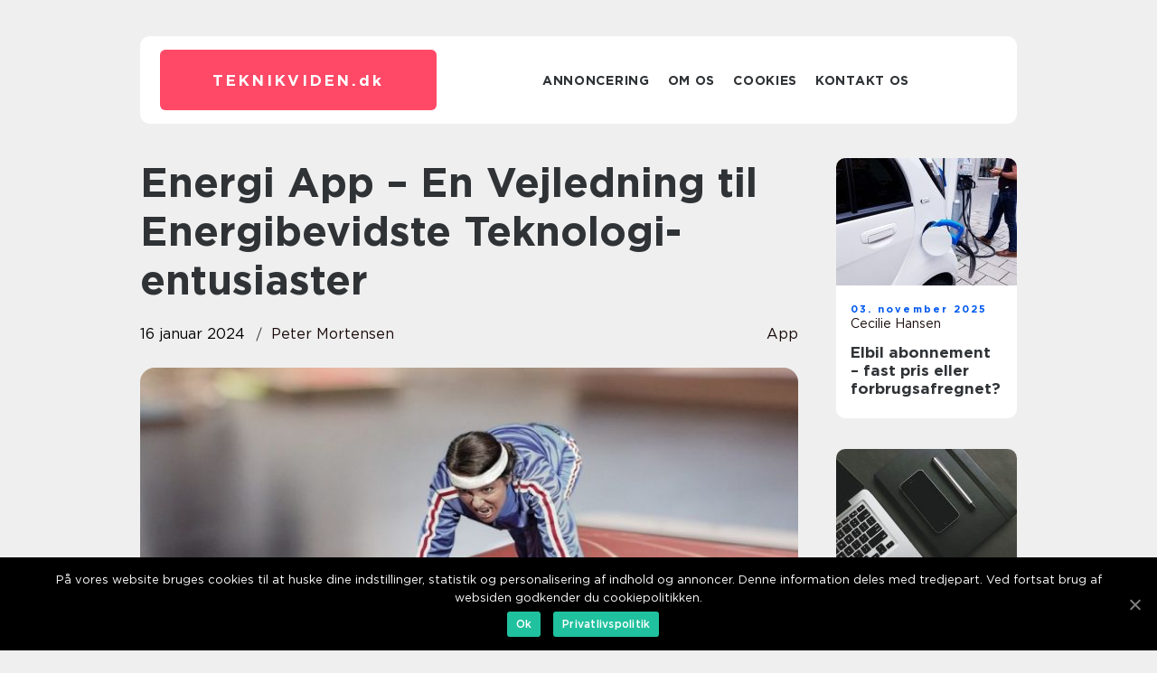

--- FILE ---
content_type: text/html; charset=UTF-8
request_url: https://teknikviden.dk/energi-app-en-vejledning-til-energibevidste-teknologi-entusiaster/
body_size: 13193
content:
<!doctype html>
<html lang="da-DK">
<head>
    <meta charset="UTF-8">
    <meta name="viewport" content="width=device-width, initial-scale=1">

    <link rel="apple-touch-icon" sizes="180x180" href="https://teknikviden.dk/wp-content/themes/klikko7_c_04_06_2025/dest/images/favicon.png">
    <link rel="icon" type="image/png" sizes="32x32" href="https://teknikviden.dk/wp-content/themes/klikko7_c_04_06_2025/dest/images/favicon.png">
    <link rel="icon" type="image/png" sizes="16x16" href="https://teknikviden.dk/wp-content/themes/klikko7_c_04_06_2025/dest/images/favicon.png">
    <link href="https://teknikviden.dk/wp-content/themes/klikko7_c_04_06_2025/dest/fonts/fonts.css" rel="stylesheet">
            <title>Energi App &#8211; En Vejledning til Energibevidste Teknologi-entusiaster</title>
    <meta name='robots' content='index, follow' />

	<!-- This site is optimized with the Yoast SEO plugin v25.3 - https://yoast.com/wordpress/plugins/seo/ -->
	<meta name="description" content="Lær alt om energi apps og deres udvikling gennem historien. Opnå en dybdegående forståelse af, hvordan energi apps fungerer, og hvordan de kan hjælpe med at optimere dit energiforbrug. Bliv inspireret til en mere energieffektiv livsstil og få tips til strukturering af teksten for at forbedre synligheden i Google-søgninger." />
	<link rel="canonical" href="https://teknikviden.dk/energi-app-en-vejledning-til-energibevidste-teknologi-entusiaster/" />
	<meta property="og:locale" content="da_DK" />
	<meta property="og:type" content="article" />
	<meta property="og:title" content="Energi App - En Vejledning til Energibevidste Teknologi-entusiaster" />
	<meta property="og:description" content="Lær alt om energi apps og deres udvikling gennem historien. Opnå en dybdegående forståelse af, hvordan energi apps fungerer, og hvordan de kan hjælpe med at optimere dit energiforbrug. Bliv inspireret til en mere energieffektiv livsstil og få tips til strukturering af teksten for at forbedre synligheden i Google-søgninger." />
	<meta property="og:url" content="https://teknikviden.dk/energi-app-en-vejledning-til-energibevidste-teknologi-entusiaster/" />
	<meta property="og:site_name" content="Teknikviden - Teknologiske færdigheder" />
	<meta property="article:published_time" content="2024-01-16T02:47:41+00:00" />
	<meta property="og:image" content="https://teknikviden.dk/wp-content/uploads/2024/01/pixabay-2346948-1.jpeg" />
	<meta property="og:image:width" content="1000" />
	<meta property="og:image:height" content="562" />
	<meta property="og:image:type" content="image/jpeg" />
	<meta name="author" content="Peter Mortensen" />
	<meta name="twitter:card" content="summary_large_image" />
	<script type="application/ld+json" class="yoast-schema-graph">{"@context":"https://schema.org","@graph":[{"@type":"WebPage","@id":"https://teknikviden.dk/energi-app-en-vejledning-til-energibevidste-teknologi-entusiaster/","url":"https://teknikviden.dk/energi-app-en-vejledning-til-energibevidste-teknologi-entusiaster/","name":"Energi App - En Vejledning til Energibevidste Teknologi-entusiaster","isPartOf":{"@id":"https://teknikviden.dk/#website"},"primaryImageOfPage":{"@id":"https://teknikviden.dk/energi-app-en-vejledning-til-energibevidste-teknologi-entusiaster/#primaryimage"},"image":{"@id":"https://teknikviden.dk/energi-app-en-vejledning-til-energibevidste-teknologi-entusiaster/#primaryimage"},"thumbnailUrl":"https://teknikviden.dk/wp-content/uploads/2024/01/pixabay-2346948-1.jpeg","datePublished":"2024-01-16T02:47:41+00:00","author":{"@id":"https://teknikviden.dk/#/schema/person/8bf3e5bf4db0b4518f461420355c093b"},"description":"Lær alt om energi apps og deres udvikling gennem historien. Opnå en dybdegående forståelse af, hvordan energi apps fungerer, og hvordan de kan hjælpe med at optimere dit energiforbrug. Bliv inspireret til en mere energieffektiv livsstil og få tips til strukturering af teksten for at forbedre synligheden i Google-søgninger.","breadcrumb":{"@id":"https://teknikviden.dk/energi-app-en-vejledning-til-energibevidste-teknologi-entusiaster/#breadcrumb"},"inLanguage":"da-DK","potentialAction":[{"@type":"ReadAction","target":["https://teknikviden.dk/energi-app-en-vejledning-til-energibevidste-teknologi-entusiaster/"]}]},{"@type":"ImageObject","inLanguage":"da-DK","@id":"https://teknikviden.dk/energi-app-en-vejledning-til-energibevidste-teknologi-entusiaster/#primaryimage","url":"https://teknikviden.dk/wp-content/uploads/2024/01/pixabay-2346948-1.jpeg","contentUrl":"https://teknikviden.dk/wp-content/uploads/2024/01/pixabay-2346948-1.jpeg","width":1000,"height":562},{"@type":"BreadcrumbList","@id":"https://teknikviden.dk/energi-app-en-vejledning-til-energibevidste-teknologi-entusiaster/#breadcrumb","itemListElement":[{"@type":"ListItem","position":1,"name":"Hjem","item":"https://teknikviden.dk/"},{"@type":"ListItem","position":2,"name":"Energi App &#8211; En Vejledning til Energibevidste Teknologi-entusiaster"}]},{"@type":"WebSite","@id":"https://teknikviden.dk/#website","url":"https://teknikviden.dk/","name":"Teknikviden - Teknologiske færdigheder","description":"Lær nye teknologiske færdigheder og forstå de seneste teknologiske fremskridt med Teknikviden.","potentialAction":[{"@type":"SearchAction","target":{"@type":"EntryPoint","urlTemplate":"https://teknikviden.dk/?s={search_term_string}"},"query-input":{"@type":"PropertyValueSpecification","valueRequired":true,"valueName":"search_term_string"}}],"inLanguage":"da-DK"},{"@type":"Person","@id":"https://teknikviden.dk/#/schema/person/8bf3e5bf4db0b4518f461420355c093b","name":"Peter Mortensen","image":{"@type":"ImageObject","inLanguage":"da-DK","@id":"https://teknikviden.dk/#/schema/person/image/","url":"https://secure.gravatar.com/avatar/3533387db6842180ab9026a4bdc4b47c19cc2438cc5a3f31ca5581bc23fd3a1e?s=96&d=mm&r=g","contentUrl":"https://secure.gravatar.com/avatar/3533387db6842180ab9026a4bdc4b47c19cc2438cc5a3f31ca5581bc23fd3a1e?s=96&d=mm&r=g","caption":"Peter Mortensen"},"url":"https://teknikviden.dk/author/peter_mortensen/"}]}</script>
	<!-- / Yoast SEO plugin. -->


<link rel="alternate" type="application/rss+xml" title="Teknikviden - Teknologiske færdigheder &raquo; Energi App &#8211; En Vejledning til Energibevidste Teknologi-entusiaster-kommentar-feed" href="https://teknikviden.dk/energi-app-en-vejledning-til-energibevidste-teknologi-entusiaster/feed/" />
<link rel="alternate" title="oEmbed (JSON)" type="application/json+oembed" href="https://teknikviden.dk/wp-json/oembed/1.0/embed?url=https%3A%2F%2Fteknikviden.dk%2Fenergi-app-en-vejledning-til-energibevidste-teknologi-entusiaster%2F" />
<link rel="alternate" title="oEmbed (XML)" type="text/xml+oembed" href="https://teknikviden.dk/wp-json/oembed/1.0/embed?url=https%3A%2F%2Fteknikviden.dk%2Fenergi-app-en-vejledning-til-energibevidste-teknologi-entusiaster%2F&#038;format=xml" />
<style id='wp-img-auto-sizes-contain-inline-css' type='text/css'>
img:is([sizes=auto i],[sizes^="auto," i]){contain-intrinsic-size:3000px 1500px}
/*# sourceURL=wp-img-auto-sizes-contain-inline-css */
</style>
<style id='wp-emoji-styles-inline-css' type='text/css'>

	img.wp-smiley, img.emoji {
		display: inline !important;
		border: none !important;
		box-shadow: none !important;
		height: 1em !important;
		width: 1em !important;
		margin: 0 0.07em !important;
		vertical-align: -0.1em !important;
		background: none !important;
		padding: 0 !important;
	}
/*# sourceURL=wp-emoji-styles-inline-css */
</style>
<style id='wp-block-library-inline-css' type='text/css'>
:root{--wp-block-synced-color:#7a00df;--wp-block-synced-color--rgb:122,0,223;--wp-bound-block-color:var(--wp-block-synced-color);--wp-editor-canvas-background:#ddd;--wp-admin-theme-color:#007cba;--wp-admin-theme-color--rgb:0,124,186;--wp-admin-theme-color-darker-10:#006ba1;--wp-admin-theme-color-darker-10--rgb:0,107,160.5;--wp-admin-theme-color-darker-20:#005a87;--wp-admin-theme-color-darker-20--rgb:0,90,135;--wp-admin-border-width-focus:2px}@media (min-resolution:192dpi){:root{--wp-admin-border-width-focus:1.5px}}.wp-element-button{cursor:pointer}:root .has-very-light-gray-background-color{background-color:#eee}:root .has-very-dark-gray-background-color{background-color:#313131}:root .has-very-light-gray-color{color:#eee}:root .has-very-dark-gray-color{color:#313131}:root .has-vivid-green-cyan-to-vivid-cyan-blue-gradient-background{background:linear-gradient(135deg,#00d084,#0693e3)}:root .has-purple-crush-gradient-background{background:linear-gradient(135deg,#34e2e4,#4721fb 50%,#ab1dfe)}:root .has-hazy-dawn-gradient-background{background:linear-gradient(135deg,#faaca8,#dad0ec)}:root .has-subdued-olive-gradient-background{background:linear-gradient(135deg,#fafae1,#67a671)}:root .has-atomic-cream-gradient-background{background:linear-gradient(135deg,#fdd79a,#004a59)}:root .has-nightshade-gradient-background{background:linear-gradient(135deg,#330968,#31cdcf)}:root .has-midnight-gradient-background{background:linear-gradient(135deg,#020381,#2874fc)}:root{--wp--preset--font-size--normal:16px;--wp--preset--font-size--huge:42px}.has-regular-font-size{font-size:1em}.has-larger-font-size{font-size:2.625em}.has-normal-font-size{font-size:var(--wp--preset--font-size--normal)}.has-huge-font-size{font-size:var(--wp--preset--font-size--huge)}.has-text-align-center{text-align:center}.has-text-align-left{text-align:left}.has-text-align-right{text-align:right}.has-fit-text{white-space:nowrap!important}#end-resizable-editor-section{display:none}.aligncenter{clear:both}.items-justified-left{justify-content:flex-start}.items-justified-center{justify-content:center}.items-justified-right{justify-content:flex-end}.items-justified-space-between{justify-content:space-between}.screen-reader-text{border:0;clip-path:inset(50%);height:1px;margin:-1px;overflow:hidden;padding:0;position:absolute;width:1px;word-wrap:normal!important}.screen-reader-text:focus{background-color:#ddd;clip-path:none;color:#444;display:block;font-size:1em;height:auto;left:5px;line-height:normal;padding:15px 23px 14px;text-decoration:none;top:5px;width:auto;z-index:100000}html :where(.has-border-color){border-style:solid}html :where([style*=border-top-color]){border-top-style:solid}html :where([style*=border-right-color]){border-right-style:solid}html :where([style*=border-bottom-color]){border-bottom-style:solid}html :where([style*=border-left-color]){border-left-style:solid}html :where([style*=border-width]){border-style:solid}html :where([style*=border-top-width]){border-top-style:solid}html :where([style*=border-right-width]){border-right-style:solid}html :where([style*=border-bottom-width]){border-bottom-style:solid}html :where([style*=border-left-width]){border-left-style:solid}html :where(img[class*=wp-image-]){height:auto;max-width:100%}:where(figure){margin:0 0 1em}html :where(.is-position-sticky){--wp-admin--admin-bar--position-offset:var(--wp-admin--admin-bar--height,0px)}@media screen and (max-width:600px){html :where(.is-position-sticky){--wp-admin--admin-bar--position-offset:0px}}

/*# sourceURL=wp-block-library-inline-css */
</style><style id='global-styles-inline-css' type='text/css'>
:root{--wp--preset--aspect-ratio--square: 1;--wp--preset--aspect-ratio--4-3: 4/3;--wp--preset--aspect-ratio--3-4: 3/4;--wp--preset--aspect-ratio--3-2: 3/2;--wp--preset--aspect-ratio--2-3: 2/3;--wp--preset--aspect-ratio--16-9: 16/9;--wp--preset--aspect-ratio--9-16: 9/16;--wp--preset--color--black: #000000;--wp--preset--color--cyan-bluish-gray: #abb8c3;--wp--preset--color--white: #ffffff;--wp--preset--color--pale-pink: #f78da7;--wp--preset--color--vivid-red: #cf2e2e;--wp--preset--color--luminous-vivid-orange: #ff6900;--wp--preset--color--luminous-vivid-amber: #fcb900;--wp--preset--color--light-green-cyan: #7bdcb5;--wp--preset--color--vivid-green-cyan: #00d084;--wp--preset--color--pale-cyan-blue: #8ed1fc;--wp--preset--color--vivid-cyan-blue: #0693e3;--wp--preset--color--vivid-purple: #9b51e0;--wp--preset--gradient--vivid-cyan-blue-to-vivid-purple: linear-gradient(135deg,rgb(6,147,227) 0%,rgb(155,81,224) 100%);--wp--preset--gradient--light-green-cyan-to-vivid-green-cyan: linear-gradient(135deg,rgb(122,220,180) 0%,rgb(0,208,130) 100%);--wp--preset--gradient--luminous-vivid-amber-to-luminous-vivid-orange: linear-gradient(135deg,rgb(252,185,0) 0%,rgb(255,105,0) 100%);--wp--preset--gradient--luminous-vivid-orange-to-vivid-red: linear-gradient(135deg,rgb(255,105,0) 0%,rgb(207,46,46) 100%);--wp--preset--gradient--very-light-gray-to-cyan-bluish-gray: linear-gradient(135deg,rgb(238,238,238) 0%,rgb(169,184,195) 100%);--wp--preset--gradient--cool-to-warm-spectrum: linear-gradient(135deg,rgb(74,234,220) 0%,rgb(151,120,209) 20%,rgb(207,42,186) 40%,rgb(238,44,130) 60%,rgb(251,105,98) 80%,rgb(254,248,76) 100%);--wp--preset--gradient--blush-light-purple: linear-gradient(135deg,rgb(255,206,236) 0%,rgb(152,150,240) 100%);--wp--preset--gradient--blush-bordeaux: linear-gradient(135deg,rgb(254,205,165) 0%,rgb(254,45,45) 50%,rgb(107,0,62) 100%);--wp--preset--gradient--luminous-dusk: linear-gradient(135deg,rgb(255,203,112) 0%,rgb(199,81,192) 50%,rgb(65,88,208) 100%);--wp--preset--gradient--pale-ocean: linear-gradient(135deg,rgb(255,245,203) 0%,rgb(182,227,212) 50%,rgb(51,167,181) 100%);--wp--preset--gradient--electric-grass: linear-gradient(135deg,rgb(202,248,128) 0%,rgb(113,206,126) 100%);--wp--preset--gradient--midnight: linear-gradient(135deg,rgb(2,3,129) 0%,rgb(40,116,252) 100%);--wp--preset--font-size--small: 13px;--wp--preset--font-size--medium: 20px;--wp--preset--font-size--large: 36px;--wp--preset--font-size--x-large: 42px;--wp--preset--spacing--20: 0.44rem;--wp--preset--spacing--30: 0.67rem;--wp--preset--spacing--40: 1rem;--wp--preset--spacing--50: 1.5rem;--wp--preset--spacing--60: 2.25rem;--wp--preset--spacing--70: 3.38rem;--wp--preset--spacing--80: 5.06rem;--wp--preset--shadow--natural: 6px 6px 9px rgba(0, 0, 0, 0.2);--wp--preset--shadow--deep: 12px 12px 50px rgba(0, 0, 0, 0.4);--wp--preset--shadow--sharp: 6px 6px 0px rgba(0, 0, 0, 0.2);--wp--preset--shadow--outlined: 6px 6px 0px -3px rgb(255, 255, 255), 6px 6px rgb(0, 0, 0);--wp--preset--shadow--crisp: 6px 6px 0px rgb(0, 0, 0);}:where(.is-layout-flex){gap: 0.5em;}:where(.is-layout-grid){gap: 0.5em;}body .is-layout-flex{display: flex;}.is-layout-flex{flex-wrap: wrap;align-items: center;}.is-layout-flex > :is(*, div){margin: 0;}body .is-layout-grid{display: grid;}.is-layout-grid > :is(*, div){margin: 0;}:where(.wp-block-columns.is-layout-flex){gap: 2em;}:where(.wp-block-columns.is-layout-grid){gap: 2em;}:where(.wp-block-post-template.is-layout-flex){gap: 1.25em;}:where(.wp-block-post-template.is-layout-grid){gap: 1.25em;}.has-black-color{color: var(--wp--preset--color--black) !important;}.has-cyan-bluish-gray-color{color: var(--wp--preset--color--cyan-bluish-gray) !important;}.has-white-color{color: var(--wp--preset--color--white) !important;}.has-pale-pink-color{color: var(--wp--preset--color--pale-pink) !important;}.has-vivid-red-color{color: var(--wp--preset--color--vivid-red) !important;}.has-luminous-vivid-orange-color{color: var(--wp--preset--color--luminous-vivid-orange) !important;}.has-luminous-vivid-amber-color{color: var(--wp--preset--color--luminous-vivid-amber) !important;}.has-light-green-cyan-color{color: var(--wp--preset--color--light-green-cyan) !important;}.has-vivid-green-cyan-color{color: var(--wp--preset--color--vivid-green-cyan) !important;}.has-pale-cyan-blue-color{color: var(--wp--preset--color--pale-cyan-blue) !important;}.has-vivid-cyan-blue-color{color: var(--wp--preset--color--vivid-cyan-blue) !important;}.has-vivid-purple-color{color: var(--wp--preset--color--vivid-purple) !important;}.has-black-background-color{background-color: var(--wp--preset--color--black) !important;}.has-cyan-bluish-gray-background-color{background-color: var(--wp--preset--color--cyan-bluish-gray) !important;}.has-white-background-color{background-color: var(--wp--preset--color--white) !important;}.has-pale-pink-background-color{background-color: var(--wp--preset--color--pale-pink) !important;}.has-vivid-red-background-color{background-color: var(--wp--preset--color--vivid-red) !important;}.has-luminous-vivid-orange-background-color{background-color: var(--wp--preset--color--luminous-vivid-orange) !important;}.has-luminous-vivid-amber-background-color{background-color: var(--wp--preset--color--luminous-vivid-amber) !important;}.has-light-green-cyan-background-color{background-color: var(--wp--preset--color--light-green-cyan) !important;}.has-vivid-green-cyan-background-color{background-color: var(--wp--preset--color--vivid-green-cyan) !important;}.has-pale-cyan-blue-background-color{background-color: var(--wp--preset--color--pale-cyan-blue) !important;}.has-vivid-cyan-blue-background-color{background-color: var(--wp--preset--color--vivid-cyan-blue) !important;}.has-vivid-purple-background-color{background-color: var(--wp--preset--color--vivid-purple) !important;}.has-black-border-color{border-color: var(--wp--preset--color--black) !important;}.has-cyan-bluish-gray-border-color{border-color: var(--wp--preset--color--cyan-bluish-gray) !important;}.has-white-border-color{border-color: var(--wp--preset--color--white) !important;}.has-pale-pink-border-color{border-color: var(--wp--preset--color--pale-pink) !important;}.has-vivid-red-border-color{border-color: var(--wp--preset--color--vivid-red) !important;}.has-luminous-vivid-orange-border-color{border-color: var(--wp--preset--color--luminous-vivid-orange) !important;}.has-luminous-vivid-amber-border-color{border-color: var(--wp--preset--color--luminous-vivid-amber) !important;}.has-light-green-cyan-border-color{border-color: var(--wp--preset--color--light-green-cyan) !important;}.has-vivid-green-cyan-border-color{border-color: var(--wp--preset--color--vivid-green-cyan) !important;}.has-pale-cyan-blue-border-color{border-color: var(--wp--preset--color--pale-cyan-blue) !important;}.has-vivid-cyan-blue-border-color{border-color: var(--wp--preset--color--vivid-cyan-blue) !important;}.has-vivid-purple-border-color{border-color: var(--wp--preset--color--vivid-purple) !important;}.has-vivid-cyan-blue-to-vivid-purple-gradient-background{background: var(--wp--preset--gradient--vivid-cyan-blue-to-vivid-purple) !important;}.has-light-green-cyan-to-vivid-green-cyan-gradient-background{background: var(--wp--preset--gradient--light-green-cyan-to-vivid-green-cyan) !important;}.has-luminous-vivid-amber-to-luminous-vivid-orange-gradient-background{background: var(--wp--preset--gradient--luminous-vivid-amber-to-luminous-vivid-orange) !important;}.has-luminous-vivid-orange-to-vivid-red-gradient-background{background: var(--wp--preset--gradient--luminous-vivid-orange-to-vivid-red) !important;}.has-very-light-gray-to-cyan-bluish-gray-gradient-background{background: var(--wp--preset--gradient--very-light-gray-to-cyan-bluish-gray) !important;}.has-cool-to-warm-spectrum-gradient-background{background: var(--wp--preset--gradient--cool-to-warm-spectrum) !important;}.has-blush-light-purple-gradient-background{background: var(--wp--preset--gradient--blush-light-purple) !important;}.has-blush-bordeaux-gradient-background{background: var(--wp--preset--gradient--blush-bordeaux) !important;}.has-luminous-dusk-gradient-background{background: var(--wp--preset--gradient--luminous-dusk) !important;}.has-pale-ocean-gradient-background{background: var(--wp--preset--gradient--pale-ocean) !important;}.has-electric-grass-gradient-background{background: var(--wp--preset--gradient--electric-grass) !important;}.has-midnight-gradient-background{background: var(--wp--preset--gradient--midnight) !important;}.has-small-font-size{font-size: var(--wp--preset--font-size--small) !important;}.has-medium-font-size{font-size: var(--wp--preset--font-size--medium) !important;}.has-large-font-size{font-size: var(--wp--preset--font-size--large) !important;}.has-x-large-font-size{font-size: var(--wp--preset--font-size--x-large) !important;}
/*# sourceURL=global-styles-inline-css */
</style>

<style id='classic-theme-styles-inline-css' type='text/css'>
/*! This file is auto-generated */
.wp-block-button__link{color:#fff;background-color:#32373c;border-radius:9999px;box-shadow:none;text-decoration:none;padding:calc(.667em + 2px) calc(1.333em + 2px);font-size:1.125em}.wp-block-file__button{background:#32373c;color:#fff;text-decoration:none}
/*# sourceURL=/wp-includes/css/classic-themes.min.css */
</style>
<link rel='stylesheet' id='theme-a-style-css' href='https://teknikviden.dk/wp-content/themes/klikko7_c_04_06_2025/style.css?ver=6.9' type='text/css' media='all' />
<link rel='stylesheet' id='main-style-css' href='https://teknikviden.dk/wp-content/themes/klikko7_c_04_06_2025/dest/css/app.css?ver=6.9' type='text/css' media='all' />
<link rel='stylesheet' id='owl-carousel-css' href='https://teknikviden.dk/wp-content/themes/klikko7_c_04_06_2025/dest/css/owl.carousel.min.css?ver=1' type='text/css' media='all' />
<script type="text/javascript" src="https://teknikviden.dk/wp-includes/js/jquery/jquery.min.js?ver=3.7.1" id="jquery-core-js"></script>
<script type="text/javascript" src="https://teknikviden.dk/wp-includes/js/jquery/jquery-migrate.min.js?ver=3.4.1" id="jquery-migrate-js"></script>
<link rel="https://api.w.org/" href="https://teknikviden.dk/wp-json/" /><link rel="alternate" title="JSON" type="application/json" href="https://teknikviden.dk/wp-json/wp/v2/posts/286" /><link rel="EditURI" type="application/rsd+xml" title="RSD" href="https://teknikviden.dk/xmlrpc.php?rsd" />
<meta name="generator" content="WordPress 6.9" />
<link rel='shortlink' href='https://teknikviden.dk/?p=286' />
<script type="text/javascript">var ajaxurl = "https://teknikviden.dk/wp-admin/admin-ajax.php";</script>
    <script type="application/ld+json">
        {
          "@context": "https://schema.org",
          "@type": "NewsArticle",
          "mainEntityOfPage": {
            "@type": "WebPage",
            "@id": "https://teknikviden.dk/energi-app-en-vejledning-til-energibevidste-teknologi-entusiaster/"
          },
          "headline": "Energi App &#8211; En Vejledning til Energibevidste Teknologi-entusiaster",
          "image": "https://teknikviden.dk/wp-content/uploads/2024/01/pixabay-2346948-1.jpeg",
          "datePublished": "2024-01-16T03:47:41+01:00",
          "dateModified":  "2024-01-16T03:47:41+01:00",
          "author": {
            "@type": "Person",
            "name": "Peter Mortensen"
          },
          "publisher": {
             "@type": "Organization",
             "name": "Teknikviden - Teknologiske færdigheder",
             "logo": {
                "@type": "ImageObject",
                "url": "https://teknikviden.dk/wp-content/themes/klikko7_c_04_06_2025/dest/images/favicon.png"
             }
          }
        }

    </script>

    </head>

<body class="wp-singular post-template-default single single-post postid-286 single-format-standard wp-theme-klikko7_c_04_06_2025">
<main>
    <div class="czd-top-banner">
        <div id="HeaderWideBanner970" class="czd-banner czd-wide-banner"></div>    </div>
    <div class="czd-main-wrapper">
        <div class="czd-left-banner-block">
            <div id="LeftSidebarScrollBanner300" class="czd-banner"></div>        </div>
        <div class="czd-section-body">
            <header class="czd-header-block">
                <div class="czd-max-width-content czd-container-fluid">
                    <div class="czd-header-block__wrapper">
                        <div class="czd-header-logo__wrapper">
                            <a href="https://teknikviden.dk" class="czd-header-logo">
                                <span class="czd-site-name">
                                    teknikviden.<span>dk</span>                                </span>
                            </a>
                        </div>

                        <div id="czd-burger-nav" class="czd-nav__burger">
                            <i class="czd-burger-item"></i>
                            <i class="czd-burger-item"></i>
                            <i class="czd-burger-item"></i>
                        </div>

                        <div class="czd-header-nav">
                            <div class="menu-klikko-main-menu-container"><ul id="menu-klikko-main-menu" class="menu"><li id="menu-item-323" class="menu-item menu-item-type-post_type menu-item-object-page menu-item-323"><a href="https://teknikviden.dk/annoncering/">Annoncering</a></li>
<li id="menu-item-324" class="menu-item menu-item-type-post_type menu-item-object-page menu-item-324"><a href="https://teknikviden.dk/om-os/">Om os</a></li>
<li id="menu-item-325" class="menu-item menu-item-type-post_type menu-item-object-page menu-item-privacy-policy menu-item-325"><a rel="privacy-policy" href="https://teknikviden.dk/cookies/">Cookies</a></li>
<li id="menu-item-326" class="menu-item menu-item-type-post_type menu-item-object-page menu-item-326"><a href="https://teknikviden.dk/kontakt-os/">Kontakt os</a></li>
</ul></div>
                            <div class="czd-header-nav__close">
                                <span></span>
                                <span></span>
                            </div>
                        </div>
                    </div>
                    <div class="czd-mobile-banner-top">
                        <div id="LeftSidebarScrollBanner300" class="czd-banner"></div>                    </div>
                </div>
            </header>

    <div class="czd-single-blog">
        <section class="czd-main-content">
            <div class="czd-main-block">
                <div class="czd-hero-content">
                    <h1>Energi App &#8211; En Vejledning til Energibevidste Teknologi-entusiaster</h1>
                                        <div class="czd-hero-data">
                        <div class="czd-card-info">
                            <div class="czd-card-date">
                                16 januar 2024                            </div>
                            <div class="czd-card-author">
                                <a href="https://teknikviden.dk/author/peter_mortensen/">Peter Mortensen</a>                            </div>
                        </div>
                                                    <div class="czd-card-categories">
                                <a href="https://teknikviden.dk/category/app/" rel="tag">App</a>                            </div>
                                            </div>
                                            <div class="czd-main-content__image">
                            <img width="728" height="475" src="https://teknikviden.dk/wp-content/uploads/2024/01/pixabay-2346948-1-728x475.jpeg" class="attachment-front-large size-front-large" alt="" decoding="async" fetchpriority="high" />                        </div>
                                        <div class="czd-main-content__text">
                                                <h2>Introduktion</h2>
<p>Energi appen er en innovativ teknologisk løsning, der gør det muligt for brugere at overvåge, styre og optimere deres energiforbrug. Denne artikel vil give en omfattende gennemgang af &#8220;energi app&#8221; og vigtige oplysninger for personer, der generelt er interesserede i emnet. Vi vil også uddybe den historiske udvikling af denne teknologi samt give tips til strukturering af teksten for at øge sandsynligheden for at vises som en &#8220;featured snippet&#8221; i en Google-søgning.</p>
<h2>Præsentation af Energi App</h2>
<p>
                         <picture><source srcset="https://wsnonline.dk/storage/image-gallery-images/pixabay-1562139.webp" type="image/webp"><source srcset="https://wsnonline.dk/storage/image-gallery-images/pixabay-1562139.webp" type="image/png"><img decoding="async" style="max-width: 400px!important; height: auto!important;display: block!important; margin-left: auto!important; margin-right: auto!important;" src="https://wsnonline.dk/storage/image-gallery-images/pixabay-1562139.png" alt="apps">
                         </picture></p>
<p>En energi app er et værktøj, der gør det muligt for brugere at overvåge og optimere deres energiforbrug. Den giver brugeren dybdegående indsigt i deres energibehov og forbrugsmønstre, hvilket muliggør en mere effektiv styring af energikilderne og potentielle besparelser. Energi apps kan være alt fra en simpel mobilapplikation til mere komplekse systemer, der er integreret med smarte hjemmeteknologier.</p>
<p>Med en energi app kan brugere analysere deres energiforbrug baseret på forskellige metrikker såsom tidsplaner, apparater, rum og endda datoer. Appen leverer detaljerede statistikker og grafer, der viser forbrugsmønstre over tid og giver mulighed for at identificere områder med unødvendigt højt energiforbrug. Derudover kan brugeren indstille mål for energibesparelser og modtage anbefalinger til at opnå disse mål.</p>
<h2>Historisk Gennemgang af Energi Appens Udvikling</h2>
<p>Energi apps er en videreudvikling af den øgede efterspørgsel efter energieffektive løsninger og forbrugernes ønske om at reducere deres miljømæssige fodaftryk. Denne teknologi startede med enkle målere, der blev installeret i boliger og gav brugerne en grundlæggende forståelse af deres energiforbrug. Disse tidlige varianter blev snart efterfulgt af mere avancerede &#8220;smart grids&#8221;, der muliggjorde fjernstyring og styring af energiforbruget.</p>
<p>Det var dog først med opkomsten af smartphones og den enorme stigning i apps, at energi apps blev virkelig populære og tilgængelige for den bredere befolkning. Denne teknologiudvikling gav mulighed for at integrere energiovervågning direkte i brugernes hænder og gjorde det nemt at få adgang til og analysere energidata.</p>
<h2>Strukturering af Teksten til featured snippets på Google-søgninger</h2>
<p>For at øge sandsynligheden for at blive vist som en &#8220;featured snippet&#8221; på en Google-søgning, er det vigtigt at strukturere teksten på en klar og præcis måde. Her er et eksempel på, hvordan teksten kan organiseres:</p>
<h2>&#8220;&#8221;</h2>
<p> Præsentation af Energi App</p>
<p>&#8211; Beskrivelse af hovedfunktionerne og fordelene ved energi apps.</p>
<p>&#8211; Forskellige typer af energi apps og deres anvendelsesområder.</p>
<p>&#8211; Eksempler på populære energi apps på markedet i dag.</p>
<p> Historisk Gennemgang af Energi Appens Udvikling</p>
<p>&#8211; Tidlige energiovervågningsløsninger og deres begrænsninger.</p>
<p>&#8211; Opkomsten af smart grids og fjernstyring af energiforbrug.</p>
<p>&#8211; Smartphone-revolutionen og populariseringen af energi apps.</p>
<h2>Tips til Strukturering af Teksten til featured snippets</h2>
<p>&#8211; Korte, concise afsnit og anvendelse af bullet points til vigtige oplysninger.</p>
<p>&#8211; Optimering af indholdet med relevante søgeord og semantiske udtryk.</p>
<p>&#8211; Integration af relevante billeder og videoer for at øge engagementet.</p>
<p> <span style="width:560px;height:315px;display:block;margin:20px auto 40px;" class="fx-youtube-iframe-box"><br />
                                <iframe style="display:block;margin:auto;border: unset;" width="560" height="315" src="https://www.youtube.com/embed/OJPDB8LIhJk"
                                            title="apps" frameborder="0"
                                            allow="accelerometer; autoplay; clipboard-write; encrypted-media; gyroscope; picture-in-picture; web-share" allowfullscreen><br />
                                </iframe><br />
                            </span></p>
<h2>Målgruppe og Tone of Voice</h2>
<p>Målgruppen for denne artikel er tech-entusiaster, der har interesse i energiteknologier og ønsker at lære mere om energi apps. Derfor bør tone of voice være informativ, men stadig tilgængelig og letforståelig for læsere med varierende teknisk ekspertise.</p>
<h2>Konklusion</h2>
<p>Energi appen repræsenterer en spændende teknologisk udvikling i retning af mere effektiv og bevidst energiforbrug. Gennem en dybdegående præsentation af dens funktioner og en historisk gennemgang af dens udvikling, håber vi at have givet en omfattende oversigt til tech-entusiaster, der ønsker at udforske potentialet i denne innovative teknologi. Ved at strukturere teksten i overensstemmelse med Google-søgeoptimeringsteknikker kan vi øge sandsynligheden for at blive vist som en &#8220;featured snippet&#8221; og nå ud til en bredere målgruppe.</p>
<div class="schema-faq-wrapper">
<h2 style="text-align: center; margin-bottom: 20px;"><span style="border: 1px solid black; padding: 10px 50px;">FAQ</span><br />
		</h2>
<div itemscope itemtype="https://schema.org/FAQPage" style="border: 1px solid black; padding: 20px;">
<div itemscope itemprop="mainEntity" itemtype="https://schema.org/Question">
<h3><span itemprop="name">Hvad er en energi app?</span></h3>
<div itemscope itemprop="acceptedAnswer" itemtype="https://schema.org/Answer">
<div itemprop="text">En energi app er et værktøj, der giver brugere mulighed for at overvåge, styre og optimere deres energiforbrug. Det giver detaljeret indsigt i energibehov og forbrugsmønstre og hjælper med at identificere områder med unødvendigt højt energiforbrug.</div>
</p></div>
</p></div>
<div itemscope itemprop="mainEntity" itemtype="https://schema.org/Question">
<h3><span itemprop="name">Hvordan har energi apps udviklet sig over tid?</span></h3>
<div itemscope itemprop="acceptedAnswer" itemtype="https://schema.org/Answer">
<div itemprop="text">Energi apps startede som simple målere til energiovervågning i boliger og blev senere udviklet til mere avancerede smart grids, der muliggjorde fjernstyring og styring af energiforbruget. Med opkomsten af smartphones blev energi apps mere populære og tilgængelige for den brede befolkning.</div>
</p></div>
</p></div>
<div itemscope itemprop="mainEntity" itemtype="https://schema.org/Question">
<h3><span itemprop="name">Hvordan kan jeg optimere min tekst til at blive vist som en featured snippet på Google-søgninger?</span></h3>
<div itemscope itemprop="acceptedAnswer" itemtype="https://schema.org/Answer">
<div itemprop="text">For at optimere din tekst til at blive vist som en featured snippet på Google-søgninger, skal du strukturere teksten med klare afsnit og bruge bullet points til vigtige oplysninger. Det er også vigtigt at bruge relevante søgeord og semantiske udtryk. Integration af billeder og videoer kan også hjælpe med at øge din teksts engagement.</div>
</p></div>
</p></div>
</p></div>
</p></div>
                        
    <div class="czd-section-sitemap">
        <a href="https://teknikviden.dk/sitemap/" class="czd-sitemap-title">
            Få læst flere indlæg her        </a>
    </div>

                        </div>
                    <div class="czd-inner-content-banner czd-middle">
    <div id="BodyMiddleWideBanner728" class="czd-banner czd-banner-m"></div>
    <div id="BodyMiddleMobileBanner320" class="czd-banner czd-banner-s"></div>
</div>                </div>
            </div>
            <aside class="czd-sidebar-block">
                
<div class="czd-sidebar-post">
            <div class="czd-sidebar-post__item">
            <a href="https://teknikviden.dk/elbil-abonnement-fast-pris-eller-forbrugsafregnet/" class="czd-post-thumbnail">
                <img width="200" height="141" src="https://teknikviden.dk/wp-content/uploads/2025/11/673e463005c1e-200x141.jpeg" class="attachment-sidebar-image size-sidebar-image" alt="" decoding="async" />            </a>
            <div class="czd-sidebar-post__body">
                
    <div class="czd-card-footer">
        <span class="czd-card-footer__time">
            03. november 2025        </span>
        <span class="czd-card-footer__author">
            <a href="https://teknikviden.dk/author/cecilie_hansen/">Cecilie Hansen</a>        </span>
    </div>

                    <a href="https://teknikviden.dk/elbil-abonnement-fast-pris-eller-forbrugsafregnet/">
                    <h3 class="czd-short-title">Elbil abonnement &#8211; fast pris eller forbrugsafregnet?</h3>
                </a>
            </div>
        </div>
                <div class="czd-sidebar-post__item">
            <a href="https://teknikviden.dk/it-service-mgmt-fra-drift-til-staerke-kundeoplevelser/" class="czd-post-thumbnail">
                <img width="200" height="141" src="https://teknikviden.dk/wp-content/uploads/2025/11/68d6d03eeca4b-200x141.jpeg" class="attachment-sidebar-image size-sidebar-image" alt="" decoding="async" />            </a>
            <div class="czd-sidebar-post__body">
                
    <div class="czd-card-footer">
        <span class="czd-card-footer__time">
            02. november 2025        </span>
        <span class="czd-card-footer__author">
            <a href="https://teknikviden.dk/author/jannik_hansen/">Jannik Hansen</a>        </span>
    </div>

                    <a href="https://teknikviden.dk/it-service-mgmt-fra-drift-til-staerke-kundeoplevelser/">
                    <h3 class="czd-short-title">It service mgmt: Fra drift til stærke kundeoplevelser</h3>
                </a>
            </div>
        </div>
                <div class="czd-sidebar-post__item">
            <a href="https://teknikviden.dk/effektiv-anvendelse-af-produkttest-software/" class="czd-post-thumbnail">
                <img width="200" height="141" src="https://teknikviden.dk/wp-content/uploads/2025/10/pixabay-849806-200x141.jpeg" class="attachment-sidebar-image size-sidebar-image" alt="" decoding="async" />            </a>
            <div class="czd-sidebar-post__body">
                
    <div class="czd-card-footer">
        <span class="czd-card-footer__time">
            29. oktober 2025        </span>
        <span class="czd-card-footer__author">
            <a href="https://teknikviden.dk/author/kasperq_holm/">Kasperq Holm</a>        </span>
    </div>

                    <a href="https://teknikviden.dk/effektiv-anvendelse-af-produkttest-software/">
                    <h3 class="czd-short-title">Effektiv anvendelse af produkttest software</h3>
                </a>
            </div>
        </div>
                <div class="czd-sidebar-banner-block">
            <div id="SidebarSquareBanner200" class="czd-banner czd-sidebar-banner"></div>        </div>
            <div class="czd-sidebar-post__item">
            <a href="https://teknikviden.dk/hvad-koster-en-hjemmeside/" class="czd-post-thumbnail">
                <img width="200" height="141" src="https://teknikviden.dk/wp-content/uploads/2025/08/pixabay-3411373-200x141.jpeg" class="attachment-sidebar-image size-sidebar-image" alt="" decoding="async" />            </a>
            <div class="czd-sidebar-post__body">
                
    <div class="czd-card-footer">
        <span class="czd-card-footer__time">
            11. august 2025        </span>
        <span class="czd-card-footer__author">
            <a href="https://teknikviden.dk/author/cecilie_hansen/">Cecilie Hansen</a>        </span>
    </div>

                    <a href="https://teknikviden.dk/hvad-koster-en-hjemmeside/">
                    <h3 class="czd-short-title">Hvad koster en hjemmeside?</h3>
                </a>
            </div>
        </div>
                <div class="czd-sidebar-post__item">
            <a href="https://teknikviden.dk/printer-patroner-nordjylland-alt-hvad-du-skal-vide/" class="czd-post-thumbnail">
                <img width="200" height="141" src="https://teknikviden.dk/wp-content/uploads/2025/08/68162a1d35616-200x141.jpeg" class="attachment-sidebar-image size-sidebar-image" alt="" decoding="async" />            </a>
            <div class="czd-sidebar-post__body">
                
    <div class="czd-card-footer">
        <span class="czd-card-footer__time">
            02. august 2025        </span>
        <span class="czd-card-footer__author">
            <a href="https://teknikviden.dk/author/jannik_hansen/">Jannik Hansen</a>        </span>
    </div>

                    <a href="https://teknikviden.dk/printer-patroner-nordjylland-alt-hvad-du-skal-vide/">
                    <h3 class="czd-short-title">Printer patroner Nordjylland: Alt hvad du skal vide</h3>
                </a>
            </div>
        </div>
                <div class="czd-sidebar-post__item">
            <a href="https://teknikviden.dk/mobil-reparation-i-taastrup/" class="czd-post-thumbnail">
                <img width="200" height="141" src="https://teknikviden.dk/wp-content/uploads/2025/04/6723dba603243-200x141.jpeg" class="attachment-sidebar-image size-sidebar-image" alt="" decoding="async" />            </a>
            <div class="czd-sidebar-post__body">
                
    <div class="czd-card-footer">
        <span class="czd-card-footer__time">
            03. april 2025        </span>
        <span class="czd-card-footer__author">
            <a href="https://teknikviden.dk/author/jannik_hansen/">Jannik Hansen</a>        </span>
    </div>

                    <a href="https://teknikviden.dk/mobil-reparation-i-taastrup/">
                    <h3 class="czd-short-title">Mobil reparation i Taastrup</h3>
                </a>
            </div>
        </div>
                <div class="czd-sidebar-post__item">
            <a href="https://teknikviden.dk/mobil-reparation-aalborg-din-guide-til-hoej-kvalitets-reparationsservice/" class="czd-post-thumbnail">
                <img width="200" height="141" src="https://teknikviden.dk/wp-content/uploads/2024/09/pixabay-2510527-200x141.jpeg" class="attachment-sidebar-image size-sidebar-image" alt="" decoding="async" />            </a>
            <div class="czd-sidebar-post__body">
                
    <div class="czd-card-footer">
        <span class="czd-card-footer__time">
            11. september 2024        </span>
        <span class="czd-card-footer__author">
            <a href="https://teknikviden.dk/author/cecilie_hansen/">Cecilie Hansen</a>        </span>
    </div>

                    <a href="https://teknikviden.dk/mobil-reparation-aalborg-din-guide-til-hoej-kvalitets-reparationsservice/">
                    <h3 class="czd-short-title">Mobil Reparation Aalborg: Din Guide til Høj Kvalitets Reparationsservice</h3>
                </a>
            </div>
        </div>
                <div class="czd-sidebar-post__item">
            <a href="https://teknikviden.dk/iphone-reparation-hvad-du-behoever-at-vide/" class="czd-post-thumbnail">
                <img width="200" height="141" src="https://teknikviden.dk/wp-content/uploads/2024/07/pixabay-5755365-200x141.jpeg" class="attachment-sidebar-image size-sidebar-image" alt="" decoding="async" />            </a>
            <div class="czd-sidebar-post__body">
                
    <div class="czd-card-footer">
        <span class="czd-card-footer__time">
            01. juli 2024        </span>
        <span class="czd-card-footer__author">
            <a href="https://teknikviden.dk/author/kasperq_holm/">Kasperq Holm</a>        </span>
    </div>

                    <a href="https://teknikviden.dk/iphone-reparation-hvad-du-behoever-at-vide/">
                    <h3 class="czd-short-title">iPhone reparation: Hvad du behøver at vide</h3>
                </a>
            </div>
        </div>
                <div class="czd-sidebar-post__item">
            <a href="https://teknikviden.dk/potentialet-i-3d-print-revolutionen-inden-for-produktion-og-design/" class="czd-post-thumbnail">
                <img width="200" height="141" src="https://teknikviden.dk/wp-content/uploads/2024/06/pixabay-791205-200x141.jpeg" class="attachment-sidebar-image size-sidebar-image" alt="" decoding="async" />            </a>
            <div class="czd-sidebar-post__body">
                
    <div class="czd-card-footer">
        <span class="czd-card-footer__time">
            23. juni 2024        </span>
        <span class="czd-card-footer__author">
            <a href="https://teknikviden.dk/author/jannik_hansen/">Jannik Hansen</a>        </span>
    </div>

                    <a href="https://teknikviden.dk/potentialet-i-3d-print-revolutionen-inden-for-produktion-og-design/">
                    <h3 class="czd-short-title">Potentialet i 3D Print: Revolutionen inden for produktion og design</h3>
                </a>
            </div>
        </div>
                <div class="czd-sidebar-post__item">
            <a href="https://teknikviden.dk/chrome-app-en-dybdegaaende-undersoegelse-af-den-populaere-platform/" class="czd-post-thumbnail">
                <img width="200" height="141" src="https://teknikviden.dk/wp-content/uploads/2024/01/pixabay-1853305-200x141.jpeg" class="attachment-sidebar-image size-sidebar-image" alt="" decoding="async" />            </a>
            <div class="czd-sidebar-post__body">
                
    <div class="czd-card-footer">
        <span class="czd-card-footer__time">
            18. januar 2024        </span>
        <span class="czd-card-footer__author">
            <a href="https://teknikviden.dk/author/peter_mortensen/">Peter Mortensen</a>        </span>
    </div>

                    <a href="https://teknikviden.dk/chrome-app-en-dybdegaaende-undersoegelse-af-den-populaere-platform/">
                    <h3 class="czd-short-title">Chrome App: En dybdegående undersøgelse af den populære platform</h3>
                </a>
            </div>
        </div>
                <div class="czd-sidebar-post__item">
            <a href="https://teknikviden.dk/outlook-app-alt-du-behoever-at-vide-om-denne-uundvaerlige-applikation-til-kommunikation-og-produktivitet/" class="czd-post-thumbnail">
                <img width="200" height="141" src="https://teknikviden.dk/wp-content/uploads/2024/01/pixabay-2074638-1-200x141.png" class="attachment-sidebar-image size-sidebar-image" alt="" decoding="async" />            </a>
            <div class="czd-sidebar-post__body">
                
    <div class="czd-card-footer">
        <span class="czd-card-footer__time">
            18. januar 2024        </span>
        <span class="czd-card-footer__author">
            <a href="https://teknikviden.dk/author/peter_mortensen/">Peter Mortensen</a>        </span>
    </div>

                    <a href="https://teknikviden.dk/outlook-app-alt-du-behoever-at-vide-om-denne-uundvaerlige-applikation-til-kommunikation-og-produktivitet/">
                    <h3 class="czd-short-title">Outlook App: Alt du behøver at vide om denne uundværlige applikation til kommunikation og produktivitet</h3>
                </a>
            </div>
        </div>
                <div class="czd-sidebar-post__item">
            <a href="https://teknikviden.dk/minsundhed-app-til-android-en-omfattende-gennemgang-og-historisk-udvikling/" class="czd-post-thumbnail">
                <img width="200" height="141" src="https://teknikviden.dk/wp-content/uploads/2024/01/pixabay-788002-200x141.jpeg" class="attachment-sidebar-image size-sidebar-image" alt="" decoding="async" />            </a>
            <div class="czd-sidebar-post__body">
                
    <div class="czd-card-footer">
        <span class="czd-card-footer__time">
            18. januar 2024        </span>
        <span class="czd-card-footer__author">
            <a href="https://teknikviden.dk/author/peter_mortensen/">Peter Mortensen</a>        </span>
    </div>

                    <a href="https://teknikviden.dk/minsundhed-app-til-android-en-omfattende-gennemgang-og-historisk-udvikling/">
                    <h3 class="czd-short-title">Minsundhed app til Android: En Omfattende Gennemgang og Historisk Udvikling</h3>
                </a>
            </div>
        </div>
        </div>
            </aside>
        </section>
        
    <h2 class="czd-more-news">
        Flere Nyheder    </h2>

                        <div class="czd-main-content__recent">
                                    <div class="czd-main-block__item">
                            <div class="czd-main-block__item__image">
            <a href="https://teknikviden.dk/elbil-abonnement-fast-pris-eller-forbrugsafregnet/" class="czd-post-thumbnail">
        <img width="160" height="160" src="https://teknikviden.dk/wp-content/uploads/2025/11/673e463005c1e-160x160.jpeg" class="attachment-front-image size-front-image" alt="" decoding="async" />    </a>
        </div>
    <div class="czd-main-block__item__info">
        <span class="czd-main-block__item_date">
            03. november 2025        </span>
        <a href="https://teknikviden.dk/elbil-abonnement-fast-pris-eller-forbrugsafregnet/">
            <h3 class="czd-short-title">Elbil abonnement &#8211; fast pris eller forbrugsafregnet?</h3>
        </a>
    </div>
                    </div>
                                    <div class="czd-main-block__item">
                            <div class="czd-main-block__item__image">
            <a href="https://teknikviden.dk/it-service-mgmt-fra-drift-til-staerke-kundeoplevelser/" class="czd-post-thumbnail">
        <img width="160" height="160" src="https://teknikviden.dk/wp-content/uploads/2025/11/68d6d03eeca4b-160x160.jpeg" class="attachment-front-image size-front-image" alt="" decoding="async" />    </a>
        </div>
    <div class="czd-main-block__item__info">
        <span class="czd-main-block__item_date">
            02. november 2025        </span>
        <a href="https://teknikviden.dk/it-service-mgmt-fra-drift-til-staerke-kundeoplevelser/">
            <h3 class="czd-short-title">It service mgmt: Fra drift til stærke kundeoplevelser</h3>
        </a>
    </div>
                    </div>
                                    <div class="czd-main-block__item">
                            <div class="czd-main-block__item__image">
            <a href="https://teknikviden.dk/effektiv-anvendelse-af-produkttest-software/" class="czd-post-thumbnail">
        <img width="160" height="160" src="https://teknikviden.dk/wp-content/uploads/2025/10/pixabay-849806-160x160.jpeg" class="attachment-front-image size-front-image" alt="" decoding="async" />    </a>
        </div>
    <div class="czd-main-block__item__info">
        <span class="czd-main-block__item_date">
            29. oktober 2025        </span>
        <a href="https://teknikviden.dk/effektiv-anvendelse-af-produkttest-software/">
            <h3 class="czd-short-title">Effektiv anvendelse af produkttest software</h3>
        </a>
    </div>
                    </div>
                                    <div class="czd-main-block__item">
                            <div class="czd-main-block__item__image">
            <a href="https://teknikviden.dk/hvad-koster-en-hjemmeside/" class="czd-post-thumbnail">
        <img width="160" height="160" src="https://teknikviden.dk/wp-content/uploads/2025/08/pixabay-3411373-160x160.jpeg" class="attachment-front-image size-front-image" alt="" decoding="async" />    </a>
        </div>
    <div class="czd-main-block__item__info">
        <span class="czd-main-block__item_date">
            11. august 2025        </span>
        <a href="https://teknikviden.dk/hvad-koster-en-hjemmeside/">
            <h3 class="czd-short-title">Hvad koster en hjemmeside?</h3>
        </a>
    </div>
                    </div>
                                    <div class="czd-main-block__item">
                            <div class="czd-main-block__item__image">
            <a href="https://teknikviden.dk/printer-patroner-nordjylland-alt-hvad-du-skal-vide/" class="czd-post-thumbnail">
        <img width="160" height="160" src="https://teknikviden.dk/wp-content/uploads/2025/08/68162a1d35616-160x160.jpeg" class="attachment-front-image size-front-image" alt="" decoding="async" />    </a>
        </div>
    <div class="czd-main-block__item__info">
        <span class="czd-main-block__item_date">
            02. august 2025        </span>
        <a href="https://teknikviden.dk/printer-patroner-nordjylland-alt-hvad-du-skal-vide/">
            <h3 class="czd-short-title">Printer patroner Nordjylland: Alt hvad du skal vide</h3>
        </a>
    </div>
                    </div>
                                    <div class="czd-main-block__item">
                            <div class="czd-main-block__item__image">
            <a href="https://teknikviden.dk/mobil-reparation-i-taastrup/" class="czd-post-thumbnail">
        <img width="160" height="160" src="https://teknikviden.dk/wp-content/uploads/2025/04/6723dba603243-160x160.jpeg" class="attachment-front-image size-front-image" alt="" decoding="async" />    </a>
        </div>
    <div class="czd-main-block__item__info">
        <span class="czd-main-block__item_date">
            03. april 2025        </span>
        <a href="https://teknikviden.dk/mobil-reparation-i-taastrup/">
            <h3 class="czd-short-title">Mobil reparation i Taastrup</h3>
        </a>
    </div>
                    </div>
                            </div>
                <div class="czd-recent-block">
            <div class="czd-recent-block__wrapper">
                        <div class="czd-recent-block__wrapper__item">
                    <a href="https://teknikviden.dk/mobil-reparation-aalborg-din-guide-til-hoej-kvalitets-reparationsservice/" class="czd-post-thumbnail">
        <img width="308" height="175" src="https://teknikviden.dk/wp-content/uploads/2024/09/pixabay-2510527-308x175.jpeg" class="attachment-recent-image size-recent-image" alt="" decoding="async" />    </a>
                    <div class="czd-recent-block__wrapper__item__info">
                    <div class="czd-recent-block__wrapper__item__date czd-post-date">
                        11. september 2024                    </div>
                    <a href="https://teknikviden.dk/mobil-reparation-aalborg-din-guide-til-hoej-kvalitets-reparationsservice/">
                        <h3 class="czd-short-title">
                            Mobil Reparation Aalborg: Din Guide til Høj Kvalitets Reparationsservice                        </h3>
                    </a>
                </div>
            </div>
                    <div class="czd-recent-block__wrapper__item">
                    <a href="https://teknikviden.dk/iphone-reparation-hvad-du-behoever-at-vide/" class="czd-post-thumbnail">
        <img width="308" height="175" src="https://teknikviden.dk/wp-content/uploads/2024/07/pixabay-5755365-308x175.jpeg" class="attachment-recent-image size-recent-image" alt="" decoding="async" />    </a>
                    <div class="czd-recent-block__wrapper__item__info">
                    <div class="czd-recent-block__wrapper__item__date czd-post-date">
                        01. juli 2024                    </div>
                    <a href="https://teknikviden.dk/iphone-reparation-hvad-du-behoever-at-vide/">
                        <h3 class="czd-short-title">
                            iPhone reparation: Hvad du behøver at vide                        </h3>
                    </a>
                </div>
            </div>
                    <div class="czd-recent-block__wrapper__item">
                    <a href="https://teknikviden.dk/potentialet-i-3d-print-revolutionen-inden-for-produktion-og-design/" class="czd-post-thumbnail">
        <img width="308" height="175" src="https://teknikviden.dk/wp-content/uploads/2024/06/pixabay-791205-308x175.jpeg" class="attachment-recent-image size-recent-image" alt="" decoding="async" />    </a>
                    <div class="czd-recent-block__wrapper__item__info">
                    <div class="czd-recent-block__wrapper__item__date czd-post-date">
                        23. juni 2024                    </div>
                    <a href="https://teknikviden.dk/potentialet-i-3d-print-revolutionen-inden-for-produktion-og-design/">
                        <h3 class="czd-short-title">
                            Potentialet i 3D Print: Revolutionen inden for produktion og design                        </h3>
                    </a>
                </div>
            </div>
                    <div class="czd-recent-block__wrapper__item">
                    <a href="https://teknikviden.dk/chrome-app-en-dybdegaaende-undersoegelse-af-den-populaere-platform/" class="czd-post-thumbnail">
        <img width="308" height="175" src="https://teknikviden.dk/wp-content/uploads/2024/01/pixabay-1853305-308x175.jpeg" class="attachment-recent-image size-recent-image" alt="" decoding="async" />    </a>
                    <div class="czd-recent-block__wrapper__item__info">
                    <div class="czd-recent-block__wrapper__item__date czd-post-date">
                        18. januar 2024                    </div>
                    <a href="https://teknikviden.dk/chrome-app-en-dybdegaaende-undersoegelse-af-den-populaere-platform/">
                        <h3 class="czd-short-title">
                            Chrome App: En dybdegående undersøgelse af den populære platform                        </h3>
                    </a>
                </div>
            </div>
                    <div class="czd-recent-block__wrapper__item">
                    <a href="https://teknikviden.dk/outlook-app-alt-du-behoever-at-vide-om-denne-uundvaerlige-applikation-til-kommunikation-og-produktivitet/" class="czd-post-thumbnail">
        <img width="308" height="175" src="https://teknikviden.dk/wp-content/uploads/2024/01/pixabay-2074638-1-308x175.png" class="attachment-recent-image size-recent-image" alt="" decoding="async" />    </a>
                    <div class="czd-recent-block__wrapper__item__info">
                    <div class="czd-recent-block__wrapper__item__date czd-post-date">
                        18. januar 2024                    </div>
                    <a href="https://teknikviden.dk/outlook-app-alt-du-behoever-at-vide-om-denne-uundvaerlige-applikation-til-kommunikation-og-produktivitet/">
                        <h3 class="czd-short-title">
                            Outlook App: Alt du behøver at vide om denne uundværlige applikation til kommunikation og produktivitet                        </h3>
                    </a>
                </div>
            </div>
                    <div class="czd-recent-block__wrapper__item">
                    <a href="https://teknikviden.dk/minsundhed-app-til-android-en-omfattende-gennemgang-og-historisk-udvikling/" class="czd-post-thumbnail">
        <img width="308" height="175" src="https://teknikviden.dk/wp-content/uploads/2024/01/pixabay-788002-308x175.jpeg" class="attachment-recent-image size-recent-image" alt="" decoding="async" />    </a>
                    <div class="czd-recent-block__wrapper__item__info">
                    <div class="czd-recent-block__wrapper__item__date czd-post-date">
                        18. januar 2024                    </div>
                    <a href="https://teknikviden.dk/minsundhed-app-til-android-en-omfattende-gennemgang-og-historisk-udvikling/">
                        <h3 class="czd-short-title">
                            Minsundhed app til Android: En Omfattende Gennemgang og Historisk Udvikling                        </h3>
                    </a>
                </div>
            </div>
                    <div class="czd-recent-block__wrapper__item">
                    <a href="https://teknikviden.dk/oddset-app-revolutionerer-bettingverdenen-for-sportsentusiaster/" class="czd-post-thumbnail">
        <img width="308" height="175" src="https://teknikviden.dk/wp-content/uploads/2024/01/pixabay-6553743-308x175.png" class="attachment-recent-image size-recent-image" alt="" decoding="async" />    </a>
                    <div class="czd-recent-block__wrapper__item__info">
                    <div class="czd-recent-block__wrapper__item__date czd-post-date">
                        17. januar 2024                    </div>
                    <a href="https://teknikviden.dk/oddset-app-revolutionerer-bettingverdenen-for-sportsentusiaster/">
                        <h3 class="czd-short-title">
                            Oddset App - Revolutionerer bettingverdenen for sportsentusiaster                        </h3>
                    </a>
                </div>
            </div>
                    <div class="czd-recent-block__wrapper__item">
                    <a href="https://teknikviden.dk/madspild-er-et-emne-der-i-stigende-grad-vaekker-bekymring-verden-over/" class="czd-post-thumbnail">
        <img width="308" height="175" src="https://teknikviden.dk/wp-content/uploads/2024/01/pixabay-1372870-308x175.jpeg" class="attachment-recent-image size-recent-image" alt="" decoding="async" />    </a>
                    <div class="czd-recent-block__wrapper__item__info">
                    <div class="czd-recent-block__wrapper__item__date czd-post-date">
                        17. januar 2024                    </div>
                    <a href="https://teknikviden.dk/madspild-er-et-emne-der-i-stigende-grad-vaekker-bekymring-verden-over/">
                        <h3 class="czd-short-title">
                            Madspild er et emne, der i stigende grad vækker bekymring verden over                        </h3>
                    </a>
                </div>
            </div>
                    <div class="czd-recent-block__wrapper__item">
                    <a href="https://teknikviden.dk/golfbox-app-revolutionizing-the-golf-experience/" class="czd-post-thumbnail">
        <img width="308" height="175" src="https://teknikviden.dk/wp-content/uploads/2024/01/pixabay-1453843-308x175.jpeg" class="attachment-recent-image size-recent-image" alt="" decoding="async" />    </a>
                    <div class="czd-recent-block__wrapper__item__info">
                    <div class="czd-recent-block__wrapper__item__date czd-post-date">
                        17. januar 2024                    </div>
                    <a href="https://teknikviden.dk/golfbox-app-revolutionizing-the-golf-experience/">
                        <h3 class="czd-short-title">
                            Golfbox App: Revolutionizing the Golf Experience                        </h3>
                    </a>
                </div>
            </div>
                    <div class="czd-recent-block__wrapper__item">
                    <a href="https://teknikviden.dk/danske-bank-app-en-innovative-bankoplevelse-for-fremtiden/" class="czd-post-thumbnail">
        <img width="308" height="175" src="https://teknikviden.dk/wp-content/uploads/2024/01/pixabay-1476525-308x175.png" class="attachment-recent-image size-recent-image" alt="" decoding="async" />    </a>
                    <div class="czd-recent-block__wrapper__item__info">
                    <div class="czd-recent-block__wrapper__item__date czd-post-date">
                        16. januar 2024                    </div>
                    <a href="https://teknikviden.dk/danske-bank-app-en-innovative-bankoplevelse-for-fremtiden/">
                        <h3 class="czd-short-title">
                            Danske Bank App: En innovative bankoplevelse for fremtiden                        </h3>
                    </a>
                </div>
            </div>
                    <div class="czd-recent-block__wrapper__item">
                    <a href="https://teknikviden.dk/dji-fly-app-en-alt-i-en-loesning-for-dji-drone-entusiaster/" class="czd-post-thumbnail">
        <img width="308" height="175" src="https://teknikviden.dk/wp-content/uploads/2024/01/pixabay-816532-308x175.jpeg" class="attachment-recent-image size-recent-image" alt="" decoding="async" />    </a>
                    <div class="czd-recent-block__wrapper__item__info">
                    <div class="czd-recent-block__wrapper__item__date czd-post-date">
                        16. januar 2024                    </div>
                    <a href="https://teknikviden.dk/dji-fly-app-en-alt-i-en-loesning-for-dji-drone-entusiaster/">
                        <h3 class="czd-short-title">
                            DJI Fly App: En Alt-i-én Løsning for DJI Drone entusiaster                        </h3>
                    </a>
                </div>
            </div>
                    <div class="czd-recent-block__wrapper__item">
                    <a href="https://teknikviden.dk/google-lens-app-den-ultimative-guide-til-tech-entusiaster/" class="czd-post-thumbnail">
        <img width="308" height="175" src="https://teknikviden.dk/wp-content/uploads/2024/01/pixabay-1921658-308x175.jpeg" class="attachment-recent-image size-recent-image" alt="" decoding="async" />    </a>
                    <div class="czd-recent-block__wrapper__item__info">
                    <div class="czd-recent-block__wrapper__item__date czd-post-date">
                        15. januar 2024                    </div>
                    <a href="https://teknikviden.dk/google-lens-app-den-ultimative-guide-til-tech-entusiaster/">
                        <h3 class="czd-short-title">
                            **Google Lens App: Den ultimative guide til Tech-entusiaster**                        </h3>
                    </a>
                </div>
            </div>
            </div>
        </div>
    </div>

</div>
<div class="czd-right-banner-block">
    <div id="RightSidebarScrollBanner300" class="czd-banner"></div></div>
</div>
<footer class="czd-site-footer">
    <div class="czd-max-width-content czd-container-fluid">
        <div class="czd-site-footer__wrapper">
            <div class="czd-site-footer__wrapper__address">
                <h4>
                    Adresse                </h4>
                <img class="czd-contact-image-footer" src="https://teknikviden.dk/wp-content/themes/klikko7_c_04_06_2025/dest/images/contact_image_footer.svg">
                                    <p>web:
                        <a href="https://www.klikko.dk/" target="_blank" class="czd-ext-link">
                            www.klikko.dk/
                        </a>
                    </p>
                            </div>
            <div>
                <h4>
                    Menu                </h4>
                <div class="menu-klikko-footer-menu-container"><ul id="menu-klikko-footer-menu" class="menu"><li id="menu-item-327" class="menu-item menu-item-type-post_type menu-item-object-page menu-item-327"><a href="https://teknikviden.dk/annoncering/">Annoncering</a></li>
<li id="menu-item-328" class="menu-item menu-item-type-post_type menu-item-object-page menu-item-328"><a href="https://teknikviden.dk/om-os/">Om os</a></li>
<li id="menu-item-329" class="menu-item menu-item-type-post_type menu-item-object-page menu-item-privacy-policy menu-item-329"><a rel="privacy-policy" href="https://teknikviden.dk/cookies/">Cookies</a></li>
<li id="menu-item-330" class="menu-item menu-item-type-post_type menu-item-object-page menu-item-330"><a href="https://teknikviden.dk/kontakt-os/">Kontakt os</a></li>
<li id="menu-item-331" class="menu-item menu-item-type-post_type menu-item-object-page menu-item-331"><a href="https://teknikviden.dk/sitemap/">Sitemap</a></li>
</ul></div>            </div>
        </div>
    </div>
</footer>
</main>


<div id="czd-cookie-notice" class="czd-cookie-notice">
    <div class="czd-cookie-notice-container">
        <span id="czd-cn-notice-text" class="czd-cn-text-container">
           På vores website bruges cookies til at huske dine indstillinger, statistik og personalisering af indhold og annoncer. Denne information deles med tredjepart. Ved fortsat brug af websiden godkender du cookiepolitikken.        </span>
        <div id="czd-cn-notice-buttons">
            <span id="czd-cn-accept-cookie" class="czd-cn-button czd-cn-accept-cookie" data-cookie-set="accept">
                Ok            </span>
            <a href="https://teknikviden.dk/cookies/" class="czd-cn-button czd-cn-more-info" target="_blank">
                Privatlivspolitik            </a>
            <span id="czd-cn-close-notice" class="czd-cn-close-icon" data-cookie-set="accept"></span>
        </div>
    </div>
</div>

<script type="speculationrules">
{"prefetch":[{"source":"document","where":{"and":[{"href_matches":"/*"},{"not":{"href_matches":["/wp-*.php","/wp-admin/*","/wp-content/uploads/*","/wp-content/*","/wp-content/plugins/*","/wp-content/themes/klikko7_c_04_06_2025/*","/*\\?(.+)"]}},{"not":{"selector_matches":"a[rel~=\"nofollow\"]"}},{"not":{"selector_matches":".no-prefetch, .no-prefetch a"}}]},"eagerness":"conservative"}]}
</script>
<script type="text/javascript" id="theme-a-main-script-js-extra">
/* <![CDATA[ */
var klikko_ajax = {"url":"https://teknikviden.dk/wp-admin/admin-ajax.php","theme_uri":"https://teknikviden.dk/wp-content/themes/klikko7_c_04_06_2025"};
//# sourceURL=theme-a-main-script-js-extra
/* ]]> */
</script>
<script type="text/javascript" src="https://teknikviden.dk/wp-content/themes/klikko7_c_04_06_2025/dest/js/app.js?ver=1768884796" id="theme-a-main-script-js"></script>
<script type="text/javascript" src="https://teknikviden.dk/wp-content/themes/klikko7_c_04_06_2025/dest/js/app_jquery.js?ver=1768884796" id="theme-a-main-script-jquery-js"></script>
<script type="text/javascript" src="https://teknikviden.dk/wp-content/themes/klikko7_c_04_06_2025/dest/js/lib/owl.carousel.min.js?ver=1" id="theme-a-owl-js"></script>
<script id="wp-emoji-settings" type="application/json">
{"baseUrl":"https://s.w.org/images/core/emoji/17.0.2/72x72/","ext":".png","svgUrl":"https://s.w.org/images/core/emoji/17.0.2/svg/","svgExt":".svg","source":{"concatemoji":"https://teknikviden.dk/wp-includes/js/wp-emoji-release.min.js?ver=6.9"}}
</script>
<script type="module">
/* <![CDATA[ */
/*! This file is auto-generated */
const a=JSON.parse(document.getElementById("wp-emoji-settings").textContent),o=(window._wpemojiSettings=a,"wpEmojiSettingsSupports"),s=["flag","emoji"];function i(e){try{var t={supportTests:e,timestamp:(new Date).valueOf()};sessionStorage.setItem(o,JSON.stringify(t))}catch(e){}}function c(e,t,n){e.clearRect(0,0,e.canvas.width,e.canvas.height),e.fillText(t,0,0);t=new Uint32Array(e.getImageData(0,0,e.canvas.width,e.canvas.height).data);e.clearRect(0,0,e.canvas.width,e.canvas.height),e.fillText(n,0,0);const a=new Uint32Array(e.getImageData(0,0,e.canvas.width,e.canvas.height).data);return t.every((e,t)=>e===a[t])}function p(e,t){e.clearRect(0,0,e.canvas.width,e.canvas.height),e.fillText(t,0,0);var n=e.getImageData(16,16,1,1);for(let e=0;e<n.data.length;e++)if(0!==n.data[e])return!1;return!0}function u(e,t,n,a){switch(t){case"flag":return n(e,"\ud83c\udff3\ufe0f\u200d\u26a7\ufe0f","\ud83c\udff3\ufe0f\u200b\u26a7\ufe0f")?!1:!n(e,"\ud83c\udde8\ud83c\uddf6","\ud83c\udde8\u200b\ud83c\uddf6")&&!n(e,"\ud83c\udff4\udb40\udc67\udb40\udc62\udb40\udc65\udb40\udc6e\udb40\udc67\udb40\udc7f","\ud83c\udff4\u200b\udb40\udc67\u200b\udb40\udc62\u200b\udb40\udc65\u200b\udb40\udc6e\u200b\udb40\udc67\u200b\udb40\udc7f");case"emoji":return!a(e,"\ud83e\u1fac8")}return!1}function f(e,t,n,a){let r;const o=(r="undefined"!=typeof WorkerGlobalScope&&self instanceof WorkerGlobalScope?new OffscreenCanvas(300,150):document.createElement("canvas")).getContext("2d",{willReadFrequently:!0}),s=(o.textBaseline="top",o.font="600 32px Arial",{});return e.forEach(e=>{s[e]=t(o,e,n,a)}),s}function r(e){var t=document.createElement("script");t.src=e,t.defer=!0,document.head.appendChild(t)}a.supports={everything:!0,everythingExceptFlag:!0},new Promise(t=>{let n=function(){try{var e=JSON.parse(sessionStorage.getItem(o));if("object"==typeof e&&"number"==typeof e.timestamp&&(new Date).valueOf()<e.timestamp+604800&&"object"==typeof e.supportTests)return e.supportTests}catch(e){}return null}();if(!n){if("undefined"!=typeof Worker&&"undefined"!=typeof OffscreenCanvas&&"undefined"!=typeof URL&&URL.createObjectURL&&"undefined"!=typeof Blob)try{var e="postMessage("+f.toString()+"("+[JSON.stringify(s),u.toString(),c.toString(),p.toString()].join(",")+"));",a=new Blob([e],{type:"text/javascript"});const r=new Worker(URL.createObjectURL(a),{name:"wpTestEmojiSupports"});return void(r.onmessage=e=>{i(n=e.data),r.terminate(),t(n)})}catch(e){}i(n=f(s,u,c,p))}t(n)}).then(e=>{for(const n in e)a.supports[n]=e[n],a.supports.everything=a.supports.everything&&a.supports[n],"flag"!==n&&(a.supports.everythingExceptFlag=a.supports.everythingExceptFlag&&a.supports[n]);var t;a.supports.everythingExceptFlag=a.supports.everythingExceptFlag&&!a.supports.flag,a.supports.everything||((t=a.source||{}).concatemoji?r(t.concatemoji):t.wpemoji&&t.twemoji&&(r(t.twemoji),r(t.wpemoji)))});
//# sourceURL=https://teknikviden.dk/wp-includes/js/wp-emoji-loader.min.js
/* ]]> */
</script>

<script
        type="text/javascript"
        src="//banners.wsnonline.dk/aHR0cHM6Ly90ZWtuaWt2aWRlbi5kaw==/script/"
></script>

</body>
</html>
